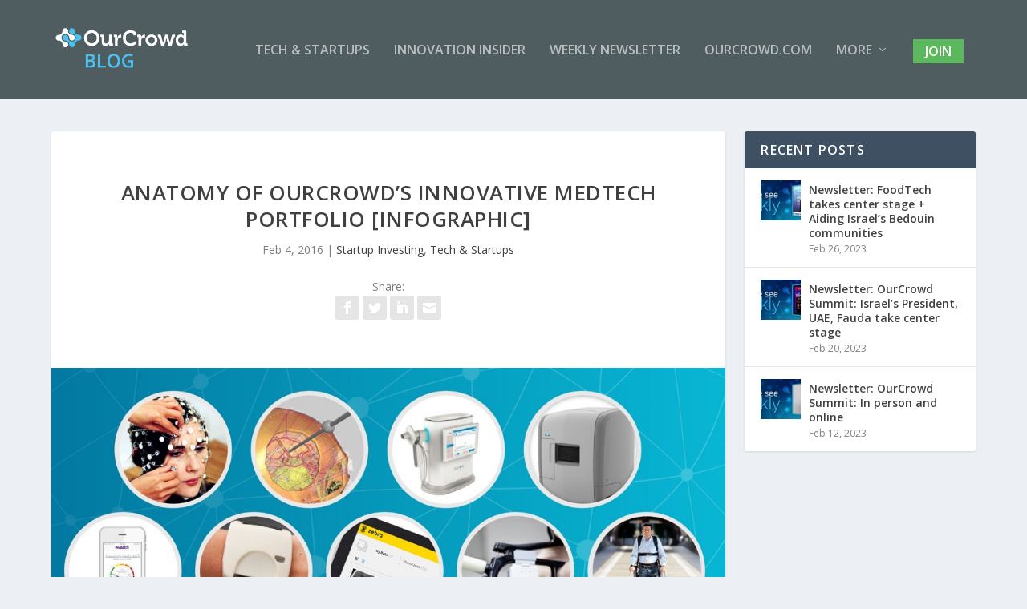

--- FILE ---
content_type: text/html; charset=UTF-8
request_url: https://blog.ourcrowd.com/anatomy-of-ourcrowds-innovative-medtech-portfolio-infographic/
body_size: 13603
content:
<!DOCTYPE html>
<!--[if IE 6]>
<html id="ie6" lang="en-US">
<![endif]-->
<!--[if IE 7]>
<html id="ie7" lang="en-US">
<![endif]-->
<!--[if IE 8]>
<html id="ie8" lang="en-US">
<![endif]-->
<!--[if !(IE 6) | !(IE 7) | !(IE 8)  ]><!-->
<html lang="en-US">
<!--<![endif]-->
<head>
	<meta charset="UTF-8" />
			
	<meta http-equiv="X-UA-Compatible" content="IE=edge">
	<link rel="pingback" href="https://blog.ourcrowd.com/xmlrpc.php" />

		<!--[if lt IE 9]>
	<script src="https://blog.ourcrowd.com/wp-content/themes/Extra/scripts/ext/html5.js" type="text/javascript"></script>
	<![endif]-->

	<script type="text/javascript">
		document.documentElement.className = 'js';
	</script>

	<script>var et_site_url='https://blog.ourcrowd.com';var et_post_id='13193';function et_core_page_resource_fallback(a,b){"undefined"===typeof b&&(b=a.sheet.cssRules&&0===a.sheet.cssRules.length);b&&(a.onerror=null,a.onload=null,a.href?a.href=et_site_url+"/?et_core_page_resource="+a.id+et_post_id:a.src&&(a.src=et_site_url+"/?et_core_page_resource="+a.id+et_post_id))}
</script><meta name='robots' content='index, follow, max-image-preview:large, max-snippet:-1, max-video-preview:-1' />

<!-- Google Tag Manager for WordPress by gtm4wp.com -->
<script data-cfasync="false" data-pagespeed-no-defer>
	var gtm4wp_datalayer_name = "dataLayer";
	var dataLayer = dataLayer || [];
</script>
<!-- End Google Tag Manager for WordPress by gtm4wp.com -->
	<!-- This site is optimized with the Yoast SEO plugin v23.7 - https://yoast.com/wordpress/plugins/seo/ -->
	<title>Anatomy of OurCrowd&#039;s Innovative MedTech Portfolio [Infographic] - OurCrowd Blog</title>
	<link rel="canonical" href="https://blog.ourcrowd.com/anatomy-of-ourcrowds-innovative-medtech-portfolio-infographic/" />
	<meta property="og:locale" content="en_US" />
	<meta property="og:type" content="article" />
	<meta property="og:title" content="Anatomy of OurCrowd&#039;s Innovative MedTech Portfolio [Infographic] - OurCrowd Blog" />
	<meta property="og:description" content="How do you feel today? Feeling good? Consider for a second your local hospital or doctor&#8217;s clinic: The ER, the OR, the lab, the tabletop devices, the drugs and wearables. With constant updates and developments of tech solutions servicing the healthcare and medical industries, the future is bright for MedTech sector, and exciting for both entrepreneurs [&hellip;]" />
	<meta property="og:url" content="https://blog.ourcrowd.com/anatomy-of-ourcrowds-innovative-medtech-portfolio-infographic/" />
	<meta property="og:site_name" content="OurCrowd Blog" />
	<meta property="article:published_time" content="2016-02-04T16:48:29+00:00" />
	<meta property="article:modified_time" content="2020-05-14T13:29:16+00:00" />
	<meta property="og:image" content="https://blog.ourcrowd.com/wp-content/uploads/2016/02/MedTech-infographic-blog-post.jpg" />
	<meta property="og:image:width" content="1108" />
	<meta property="og:image:height" content="472" />
	<meta property="og:image:type" content="image/jpeg" />
	<meta name="author" content="OurCrowd" />
	<meta name="twitter:card" content="summary_large_image" />
	<meta name="twitter:label1" content="Written by" />
	<meta name="twitter:data1" content="OurCrowd" />
	<meta name="twitter:label2" content="Est. reading time" />
	<meta name="twitter:data2" content="1 minute" />
	<script type="application/ld+json" class="yoast-schema-graph">{"@context":"https://schema.org","@graph":[{"@type":"Article","@id":"https://blog.ourcrowd.com/anatomy-of-ourcrowds-innovative-medtech-portfolio-infographic/#article","isPartOf":{"@id":"https://blog.ourcrowd.com/anatomy-of-ourcrowds-innovative-medtech-portfolio-infographic/"},"author":{"name":"OurCrowd","@id":"https://blog.ourcrowd.com/#/schema/person/6022f72534328a61e7b4426e817098f5"},"headline":"Anatomy of OurCrowd&#8217;s Innovative MedTech Portfolio [Infographic]","datePublished":"2016-02-04T16:48:29+00:00","dateModified":"2020-05-14T13:29:16+00:00","mainEntityOfPage":{"@id":"https://blog.ourcrowd.com/anatomy-of-ourcrowds-innovative-medtech-portfolio-infographic/"},"wordCount":177,"publisher":{"@id":"https://blog.ourcrowd.com/#organization"},"image":{"@id":"https://blog.ourcrowd.com/anatomy-of-ourcrowds-innovative-medtech-portfolio-infographic/#primaryimage"},"thumbnailUrl":"https://blog.ourcrowd.com/wp-content/uploads/2016/02/MedTech-infographic-blog-post.jpg","keywords":["infographic","investing in startups","medtech","ourcrowd","OurCrowd News"],"articleSection":["Startup Investing","Tech &amp; Startups"],"inLanguage":"en-US"},{"@type":"WebPage","@id":"https://blog.ourcrowd.com/anatomy-of-ourcrowds-innovative-medtech-portfolio-infographic/","url":"https://blog.ourcrowd.com/anatomy-of-ourcrowds-innovative-medtech-portfolio-infographic/","name":"Anatomy of OurCrowd's Innovative MedTech Portfolio [Infographic] - OurCrowd Blog","isPartOf":{"@id":"https://blog.ourcrowd.com/#website"},"primaryImageOfPage":{"@id":"https://blog.ourcrowd.com/anatomy-of-ourcrowds-innovative-medtech-portfolio-infographic/#primaryimage"},"image":{"@id":"https://blog.ourcrowd.com/anatomy-of-ourcrowds-innovative-medtech-portfolio-infographic/#primaryimage"},"thumbnailUrl":"https://blog.ourcrowd.com/wp-content/uploads/2016/02/MedTech-infographic-blog-post.jpg","datePublished":"2016-02-04T16:48:29+00:00","dateModified":"2020-05-14T13:29:16+00:00","breadcrumb":{"@id":"https://blog.ourcrowd.com/anatomy-of-ourcrowds-innovative-medtech-portfolio-infographic/#breadcrumb"},"inLanguage":"en-US","potentialAction":[{"@type":"ReadAction","target":["https://blog.ourcrowd.com/anatomy-of-ourcrowds-innovative-medtech-portfolio-infographic/"]}]},{"@type":"ImageObject","inLanguage":"en-US","@id":"https://blog.ourcrowd.com/anatomy-of-ourcrowds-innovative-medtech-portfolio-infographic/#primaryimage","url":"https://blog.ourcrowd.com/wp-content/uploads/2016/02/MedTech-infographic-blog-post.jpg","contentUrl":"https://blog.ourcrowd.com/wp-content/uploads/2016/02/MedTech-infographic-blog-post.jpg","width":1108,"height":472},{"@type":"BreadcrumbList","@id":"https://blog.ourcrowd.com/anatomy-of-ourcrowds-innovative-medtech-portfolio-infographic/#breadcrumb","itemListElement":[{"@type":"ListItem","position":1,"name":"Home","item":"https://blog.ourcrowd.com/"},{"@type":"ListItem","position":2,"name":"Anatomy of OurCrowd&#8217;s Innovative MedTech Portfolio [Infographic]"}]},{"@type":"WebSite","@id":"https://blog.ourcrowd.com/#website","url":"https://blog.ourcrowd.com/","name":"OurCrowd Blog","description":"A better way to invest in startups.","publisher":{"@id":"https://blog.ourcrowd.com/#organization"},"potentialAction":[{"@type":"SearchAction","target":{"@type":"EntryPoint","urlTemplate":"https://blog.ourcrowd.com/?s={search_term_string}"},"query-input":{"@type":"PropertyValueSpecification","valueRequired":true,"valueName":"search_term_string"}}],"inLanguage":"en-US"},{"@type":"Organization","@id":"https://blog.ourcrowd.com/#organization","name":"OurCrowd","url":"https://blog.ourcrowd.com/","logo":{"@type":"ImageObject","inLanguage":"en-US","@id":"https://blog.ourcrowd.com/#/schema/logo/image/","url":"https://blog.ourcrowd.com/wp-content/uploads/2015/02/OurCrowd-Logo-for-Light-Background.png","contentUrl":"https://blog.ourcrowd.com/wp-content/uploads/2015/02/OurCrowd-Logo-for-Light-Background.png","width":1444,"height":209,"caption":"OurCrowd"},"image":{"@id":"https://blog.ourcrowd.com/#/schema/logo/image/"}},{"@type":"Person","@id":"https://blog.ourcrowd.com/#/schema/person/6022f72534328a61e7b4426e817098f5","name":"OurCrowd","url":"https://blog.ourcrowd.com/author/backup/"}]}</script>
	<!-- / Yoast SEO plugin. -->


<link rel='dns-prefetch' href='//fonts.googleapis.com' />
<link rel="alternate" type="application/rss+xml" title="OurCrowd Blog &raquo; Feed" href="https://blog.ourcrowd.com/feed/" />
<link rel="alternate" type="application/rss+xml" title="OurCrowd Blog &raquo; Comments Feed" href="https://blog.ourcrowd.com/comments/feed/" />
<script type="text/javascript">
/* <![CDATA[ */
window._wpemojiSettings = {"baseUrl":"https:\/\/s.w.org\/images\/core\/emoji\/15.0.3\/72x72\/","ext":".png","svgUrl":"https:\/\/s.w.org\/images\/core\/emoji\/15.0.3\/svg\/","svgExt":".svg","source":{"concatemoji":"https:\/\/blog.ourcrowd.com\/wp-includes\/js\/wp-emoji-release.min.js?ver=6.6.2"}};
/*! This file is auto-generated */
!function(i,n){var o,s,e;function c(e){try{var t={supportTests:e,timestamp:(new Date).valueOf()};sessionStorage.setItem(o,JSON.stringify(t))}catch(e){}}function p(e,t,n){e.clearRect(0,0,e.canvas.width,e.canvas.height),e.fillText(t,0,0);var t=new Uint32Array(e.getImageData(0,0,e.canvas.width,e.canvas.height).data),r=(e.clearRect(0,0,e.canvas.width,e.canvas.height),e.fillText(n,0,0),new Uint32Array(e.getImageData(0,0,e.canvas.width,e.canvas.height).data));return t.every(function(e,t){return e===r[t]})}function u(e,t,n){switch(t){case"flag":return n(e,"\ud83c\udff3\ufe0f\u200d\u26a7\ufe0f","\ud83c\udff3\ufe0f\u200b\u26a7\ufe0f")?!1:!n(e,"\ud83c\uddfa\ud83c\uddf3","\ud83c\uddfa\u200b\ud83c\uddf3")&&!n(e,"\ud83c\udff4\udb40\udc67\udb40\udc62\udb40\udc65\udb40\udc6e\udb40\udc67\udb40\udc7f","\ud83c\udff4\u200b\udb40\udc67\u200b\udb40\udc62\u200b\udb40\udc65\u200b\udb40\udc6e\u200b\udb40\udc67\u200b\udb40\udc7f");case"emoji":return!n(e,"\ud83d\udc26\u200d\u2b1b","\ud83d\udc26\u200b\u2b1b")}return!1}function f(e,t,n){var r="undefined"!=typeof WorkerGlobalScope&&self instanceof WorkerGlobalScope?new OffscreenCanvas(300,150):i.createElement("canvas"),a=r.getContext("2d",{willReadFrequently:!0}),o=(a.textBaseline="top",a.font="600 32px Arial",{});return e.forEach(function(e){o[e]=t(a,e,n)}),o}function t(e){var t=i.createElement("script");t.src=e,t.defer=!0,i.head.appendChild(t)}"undefined"!=typeof Promise&&(o="wpEmojiSettingsSupports",s=["flag","emoji"],n.supports={everything:!0,everythingExceptFlag:!0},e=new Promise(function(e){i.addEventListener("DOMContentLoaded",e,{once:!0})}),new Promise(function(t){var n=function(){try{var e=JSON.parse(sessionStorage.getItem(o));if("object"==typeof e&&"number"==typeof e.timestamp&&(new Date).valueOf()<e.timestamp+604800&&"object"==typeof e.supportTests)return e.supportTests}catch(e){}return null}();if(!n){if("undefined"!=typeof Worker&&"undefined"!=typeof OffscreenCanvas&&"undefined"!=typeof URL&&URL.createObjectURL&&"undefined"!=typeof Blob)try{var e="postMessage("+f.toString()+"("+[JSON.stringify(s),u.toString(),p.toString()].join(",")+"));",r=new Blob([e],{type:"text/javascript"}),a=new Worker(URL.createObjectURL(r),{name:"wpTestEmojiSupports"});return void(a.onmessage=function(e){c(n=e.data),a.terminate(),t(n)})}catch(e){}c(n=f(s,u,p))}t(n)}).then(function(e){for(var t in e)n.supports[t]=e[t],n.supports.everything=n.supports.everything&&n.supports[t],"flag"!==t&&(n.supports.everythingExceptFlag=n.supports.everythingExceptFlag&&n.supports[t]);n.supports.everythingExceptFlag=n.supports.everythingExceptFlag&&!n.supports.flag,n.DOMReady=!1,n.readyCallback=function(){n.DOMReady=!0}}).then(function(){return e}).then(function(){var e;n.supports.everything||(n.readyCallback(),(e=n.source||{}).concatemoji?t(e.concatemoji):e.wpemoji&&e.twemoji&&(t(e.twemoji),t(e.wpemoji)))}))}((window,document),window._wpemojiSettings);
/* ]]> */
</script>
<meta content="Extra Child v.4.4.5.1588742420" name="generator"/><style id='wp-emoji-styles-inline-css' type='text/css'>

	img.wp-smiley, img.emoji {
		display: inline !important;
		border: none !important;
		box-shadow: none !important;
		height: 1em !important;
		width: 1em !important;
		margin: 0 0.07em !important;
		vertical-align: -0.1em !important;
		background: none !important;
		padding: 0 !important;
	}
</style>
<link rel='stylesheet' id='wp-block-library-css' href='https://blog.ourcrowd.com/wp-includes/css/dist/block-library/style.min.css?ver=6.6.2' type='text/css' media='all' />
<style id='classic-theme-styles-inline-css' type='text/css'>
/*! This file is auto-generated */
.wp-block-button__link{color:#fff;background-color:#32373c;border-radius:9999px;box-shadow:none;text-decoration:none;padding:calc(.667em + 2px) calc(1.333em + 2px);font-size:1.125em}.wp-block-file__button{background:#32373c;color:#fff;text-decoration:none}
</style>
<style id='global-styles-inline-css' type='text/css'>
:root{--wp--preset--aspect-ratio--square: 1;--wp--preset--aspect-ratio--4-3: 4/3;--wp--preset--aspect-ratio--3-4: 3/4;--wp--preset--aspect-ratio--3-2: 3/2;--wp--preset--aspect-ratio--2-3: 2/3;--wp--preset--aspect-ratio--16-9: 16/9;--wp--preset--aspect-ratio--9-16: 9/16;--wp--preset--color--black: #000000;--wp--preset--color--cyan-bluish-gray: #abb8c3;--wp--preset--color--white: #ffffff;--wp--preset--color--pale-pink: #f78da7;--wp--preset--color--vivid-red: #cf2e2e;--wp--preset--color--luminous-vivid-orange: #ff6900;--wp--preset--color--luminous-vivid-amber: #fcb900;--wp--preset--color--light-green-cyan: #7bdcb5;--wp--preset--color--vivid-green-cyan: #00d084;--wp--preset--color--pale-cyan-blue: #8ed1fc;--wp--preset--color--vivid-cyan-blue: #0693e3;--wp--preset--color--vivid-purple: #9b51e0;--wp--preset--gradient--vivid-cyan-blue-to-vivid-purple: linear-gradient(135deg,rgba(6,147,227,1) 0%,rgb(155,81,224) 100%);--wp--preset--gradient--light-green-cyan-to-vivid-green-cyan: linear-gradient(135deg,rgb(122,220,180) 0%,rgb(0,208,130) 100%);--wp--preset--gradient--luminous-vivid-amber-to-luminous-vivid-orange: linear-gradient(135deg,rgba(252,185,0,1) 0%,rgba(255,105,0,1) 100%);--wp--preset--gradient--luminous-vivid-orange-to-vivid-red: linear-gradient(135deg,rgba(255,105,0,1) 0%,rgb(207,46,46) 100%);--wp--preset--gradient--very-light-gray-to-cyan-bluish-gray: linear-gradient(135deg,rgb(238,238,238) 0%,rgb(169,184,195) 100%);--wp--preset--gradient--cool-to-warm-spectrum: linear-gradient(135deg,rgb(74,234,220) 0%,rgb(151,120,209) 20%,rgb(207,42,186) 40%,rgb(238,44,130) 60%,rgb(251,105,98) 80%,rgb(254,248,76) 100%);--wp--preset--gradient--blush-light-purple: linear-gradient(135deg,rgb(255,206,236) 0%,rgb(152,150,240) 100%);--wp--preset--gradient--blush-bordeaux: linear-gradient(135deg,rgb(254,205,165) 0%,rgb(254,45,45) 50%,rgb(107,0,62) 100%);--wp--preset--gradient--luminous-dusk: linear-gradient(135deg,rgb(255,203,112) 0%,rgb(199,81,192) 50%,rgb(65,88,208) 100%);--wp--preset--gradient--pale-ocean: linear-gradient(135deg,rgb(255,245,203) 0%,rgb(182,227,212) 50%,rgb(51,167,181) 100%);--wp--preset--gradient--electric-grass: linear-gradient(135deg,rgb(202,248,128) 0%,rgb(113,206,126) 100%);--wp--preset--gradient--midnight: linear-gradient(135deg,rgb(2,3,129) 0%,rgb(40,116,252) 100%);--wp--preset--font-size--small: 13px;--wp--preset--font-size--medium: 20px;--wp--preset--font-size--large: 36px;--wp--preset--font-size--x-large: 42px;--wp--preset--spacing--20: 0.44rem;--wp--preset--spacing--30: 0.67rem;--wp--preset--spacing--40: 1rem;--wp--preset--spacing--50: 1.5rem;--wp--preset--spacing--60: 2.25rem;--wp--preset--spacing--70: 3.38rem;--wp--preset--spacing--80: 5.06rem;--wp--preset--shadow--natural: 6px 6px 9px rgba(0, 0, 0, 0.2);--wp--preset--shadow--deep: 12px 12px 50px rgba(0, 0, 0, 0.4);--wp--preset--shadow--sharp: 6px 6px 0px rgba(0, 0, 0, 0.2);--wp--preset--shadow--outlined: 6px 6px 0px -3px rgba(255, 255, 255, 1), 6px 6px rgba(0, 0, 0, 1);--wp--preset--shadow--crisp: 6px 6px 0px rgba(0, 0, 0, 1);}:where(.is-layout-flex){gap: 0.5em;}:where(.is-layout-grid){gap: 0.5em;}body .is-layout-flex{display: flex;}.is-layout-flex{flex-wrap: wrap;align-items: center;}.is-layout-flex > :is(*, div){margin: 0;}body .is-layout-grid{display: grid;}.is-layout-grid > :is(*, div){margin: 0;}:where(.wp-block-columns.is-layout-flex){gap: 2em;}:where(.wp-block-columns.is-layout-grid){gap: 2em;}:where(.wp-block-post-template.is-layout-flex){gap: 1.25em;}:where(.wp-block-post-template.is-layout-grid){gap: 1.25em;}.has-black-color{color: var(--wp--preset--color--black) !important;}.has-cyan-bluish-gray-color{color: var(--wp--preset--color--cyan-bluish-gray) !important;}.has-white-color{color: var(--wp--preset--color--white) !important;}.has-pale-pink-color{color: var(--wp--preset--color--pale-pink) !important;}.has-vivid-red-color{color: var(--wp--preset--color--vivid-red) !important;}.has-luminous-vivid-orange-color{color: var(--wp--preset--color--luminous-vivid-orange) !important;}.has-luminous-vivid-amber-color{color: var(--wp--preset--color--luminous-vivid-amber) !important;}.has-light-green-cyan-color{color: var(--wp--preset--color--light-green-cyan) !important;}.has-vivid-green-cyan-color{color: var(--wp--preset--color--vivid-green-cyan) !important;}.has-pale-cyan-blue-color{color: var(--wp--preset--color--pale-cyan-blue) !important;}.has-vivid-cyan-blue-color{color: var(--wp--preset--color--vivid-cyan-blue) !important;}.has-vivid-purple-color{color: var(--wp--preset--color--vivid-purple) !important;}.has-black-background-color{background-color: var(--wp--preset--color--black) !important;}.has-cyan-bluish-gray-background-color{background-color: var(--wp--preset--color--cyan-bluish-gray) !important;}.has-white-background-color{background-color: var(--wp--preset--color--white) !important;}.has-pale-pink-background-color{background-color: var(--wp--preset--color--pale-pink) !important;}.has-vivid-red-background-color{background-color: var(--wp--preset--color--vivid-red) !important;}.has-luminous-vivid-orange-background-color{background-color: var(--wp--preset--color--luminous-vivid-orange) !important;}.has-luminous-vivid-amber-background-color{background-color: var(--wp--preset--color--luminous-vivid-amber) !important;}.has-light-green-cyan-background-color{background-color: var(--wp--preset--color--light-green-cyan) !important;}.has-vivid-green-cyan-background-color{background-color: var(--wp--preset--color--vivid-green-cyan) !important;}.has-pale-cyan-blue-background-color{background-color: var(--wp--preset--color--pale-cyan-blue) !important;}.has-vivid-cyan-blue-background-color{background-color: var(--wp--preset--color--vivid-cyan-blue) !important;}.has-vivid-purple-background-color{background-color: var(--wp--preset--color--vivid-purple) !important;}.has-black-border-color{border-color: var(--wp--preset--color--black) !important;}.has-cyan-bluish-gray-border-color{border-color: var(--wp--preset--color--cyan-bluish-gray) !important;}.has-white-border-color{border-color: var(--wp--preset--color--white) !important;}.has-pale-pink-border-color{border-color: var(--wp--preset--color--pale-pink) !important;}.has-vivid-red-border-color{border-color: var(--wp--preset--color--vivid-red) !important;}.has-luminous-vivid-orange-border-color{border-color: var(--wp--preset--color--luminous-vivid-orange) !important;}.has-luminous-vivid-amber-border-color{border-color: var(--wp--preset--color--luminous-vivid-amber) !important;}.has-light-green-cyan-border-color{border-color: var(--wp--preset--color--light-green-cyan) !important;}.has-vivid-green-cyan-border-color{border-color: var(--wp--preset--color--vivid-green-cyan) !important;}.has-pale-cyan-blue-border-color{border-color: var(--wp--preset--color--pale-cyan-blue) !important;}.has-vivid-cyan-blue-border-color{border-color: var(--wp--preset--color--vivid-cyan-blue) !important;}.has-vivid-purple-border-color{border-color: var(--wp--preset--color--vivid-purple) !important;}.has-vivid-cyan-blue-to-vivid-purple-gradient-background{background: var(--wp--preset--gradient--vivid-cyan-blue-to-vivid-purple) !important;}.has-light-green-cyan-to-vivid-green-cyan-gradient-background{background: var(--wp--preset--gradient--light-green-cyan-to-vivid-green-cyan) !important;}.has-luminous-vivid-amber-to-luminous-vivid-orange-gradient-background{background: var(--wp--preset--gradient--luminous-vivid-amber-to-luminous-vivid-orange) !important;}.has-luminous-vivid-orange-to-vivid-red-gradient-background{background: var(--wp--preset--gradient--luminous-vivid-orange-to-vivid-red) !important;}.has-very-light-gray-to-cyan-bluish-gray-gradient-background{background: var(--wp--preset--gradient--very-light-gray-to-cyan-bluish-gray) !important;}.has-cool-to-warm-spectrum-gradient-background{background: var(--wp--preset--gradient--cool-to-warm-spectrum) !important;}.has-blush-light-purple-gradient-background{background: var(--wp--preset--gradient--blush-light-purple) !important;}.has-blush-bordeaux-gradient-background{background: var(--wp--preset--gradient--blush-bordeaux) !important;}.has-luminous-dusk-gradient-background{background: var(--wp--preset--gradient--luminous-dusk) !important;}.has-pale-ocean-gradient-background{background: var(--wp--preset--gradient--pale-ocean) !important;}.has-electric-grass-gradient-background{background: var(--wp--preset--gradient--electric-grass) !important;}.has-midnight-gradient-background{background: var(--wp--preset--gradient--midnight) !important;}.has-small-font-size{font-size: var(--wp--preset--font-size--small) !important;}.has-medium-font-size{font-size: var(--wp--preset--font-size--medium) !important;}.has-large-font-size{font-size: var(--wp--preset--font-size--large) !important;}.has-x-large-font-size{font-size: var(--wp--preset--font-size--x-large) !important;}
:where(.wp-block-post-template.is-layout-flex){gap: 1.25em;}:where(.wp-block-post-template.is-layout-grid){gap: 1.25em;}
:where(.wp-block-columns.is-layout-flex){gap: 2em;}:where(.wp-block-columns.is-layout-grid){gap: 2em;}
:root :where(.wp-block-pullquote){font-size: 1.5em;line-height: 1.6;}
</style>
<link rel='stylesheet' id='chld_thm_cfg_parent-css' href='https://blog.ourcrowd.com/wp-content/themes/Extra/style.css?ver=6.6.2' type='text/css' media='all' />
<link rel='stylesheet' id='extra-style-css' href='https://blog.ourcrowd.com/wp-content/themes/Extra-child/style.css?ver=4.4.5.1588742420' type='text/css' media='all' />
<link rel='stylesheet' id='et-builder-googlefonts-cached-css' href='https://fonts.googleapis.com/css?family=Open+Sans:300,300italic,regular,italic,600,600italic,700,700italic,800,800italic&#038;subset=latin-ext,greek,greek-ext,vietnamese,cyrillic,latin,cyrillic-ext&#038;display=swap' type='text/css' media='all' />
<link rel='stylesheet' id='__EPYT__style-css' href='https://blog.ourcrowd.com/wp-content/plugins/youtube-embed-plus/styles/ytprefs.min.css?ver=14.2.1.2' type='text/css' media='all' />
<style id='__EPYT__style-inline-css' type='text/css'>

                .epyt-gallery-thumb {
                        width: 50%;
                }
                
                         @media (min-width:0px) and (max-width: 767px) {
                            .epyt-gallery-rowbreak {
                                display: none;
                            }
                            .epyt-gallery-allthumbs[class*="epyt-cols"] .epyt-gallery-thumb {
                                width: 100% !important;
                            }
                          }
</style>
<script type="text/javascript" src="https://blog.ourcrowd.com/wp-content/plugins/ds-extra-module-mate//js/frontend.js?ver=6.6.2" id="ags_extra_module_mate-js"></script>
<script type="text/javascript" src="https://blog.ourcrowd.com/wp-includes/js/jquery/jquery.min.js?ver=3.7.1" id="jquery-core-js"></script>
<script type="text/javascript" src="https://blog.ourcrowd.com/wp-includes/js/jquery/jquery-migrate.min.js?ver=3.4.1" id="jquery-migrate-js"></script>
<script type="text/javascript" id="__ytprefs__-js-extra">
/* <![CDATA[ */
var _EPYT_ = {"ajaxurl":"https:\/\/blog.ourcrowd.com\/wp-admin\/admin-ajax.php","security":"dcfa523a75","gallery_scrolloffset":"20","eppathtoscripts":"https:\/\/blog.ourcrowd.com\/wp-content\/plugins\/youtube-embed-plus\/scripts\/","eppath":"https:\/\/blog.ourcrowd.com\/wp-content\/plugins\/youtube-embed-plus\/","epresponsiveselector":"[\"iframe.__youtube_prefs__\",\"iframe[src*='youtube.com']\",\"iframe[src*='youtube-nocookie.com']\",\"iframe[data-ep-src*='youtube.com']\",\"iframe[data-ep-src*='youtube-nocookie.com']\",\"iframe[data-ep-gallerysrc*='youtube.com']\"]","epdovol":"1","version":"14.2.1.2","evselector":"iframe.__youtube_prefs__[src], iframe[src*=\"youtube.com\/embed\/\"], iframe[src*=\"youtube-nocookie.com\/embed\/\"]","ajax_compat":"","maxres_facade":"eager","ytapi_load":"light","pause_others":"","stopMobileBuffer":"1","facade_mode":"","not_live_on_channel":"","vi_active":"","vi_js_posttypes":[]};
/* ]]> */
</script>
<script type="text/javascript" src="https://blog.ourcrowd.com/wp-content/plugins/youtube-embed-plus/scripts/ytprefs.min.js?ver=14.2.1.2" id="__ytprefs__-js"></script>
<link rel="https://api.w.org/" href="https://blog.ourcrowd.com/wp-json/" /><link rel="alternate" title="JSON" type="application/json" href="https://blog.ourcrowd.com/wp-json/wp/v2/posts/13193" /><link rel="EditURI" type="application/rsd+xml" title="RSD" href="https://blog.ourcrowd.com/xmlrpc.php?rsd" />
<meta name="generator" content="WordPress 6.6.2" />
<link rel='shortlink' href='https://blog.ourcrowd.com/?p=13193' />
<link rel="alternate" title="oEmbed (JSON)" type="application/json+oembed" href="https://blog.ourcrowd.com/wp-json/oembed/1.0/embed?url=https%3A%2F%2Fblog.ourcrowd.com%2Fanatomy-of-ourcrowds-innovative-medtech-portfolio-infographic%2F" />
<link rel="alternate" title="oEmbed (XML)" type="text/xml+oembed" href="https://blog.ourcrowd.com/wp-json/oembed/1.0/embed?url=https%3A%2F%2Fblog.ourcrowd.com%2Fanatomy-of-ourcrowds-innovative-medtech-portfolio-infographic%2F&#038;format=xml" />

<!-- Google Tag Manager for WordPress by gtm4wp.com -->
<!-- GTM Container placement set to off -->
<script data-cfasync="false" data-pagespeed-no-defer type="text/javascript">
	var dataLayer_content = {"pagePostType":"post","pagePostType2":"single-post","pageCategory":["startup-investing","tech-startups"],"pageAttributes":["infographic","investing-in-startups","medtech","ourcrowd","ourcrowd-news"],"pagePostAuthor":"OurCrowd"};
	dataLayer.push( dataLayer_content );
</script>
<script>
	console.warn && console.warn("[GTM4WP] Google Tag Manager container code placement set to OFF !!!");
	console.warn && console.warn("[GTM4WP] Data layer codes are active but GTM container must be loaded using custom coding !!!");
</script>
<!-- End Google Tag Manager for WordPress by gtm4wp.com --><meta name="viewport" content="width=device-width, initial-scale=1.0, maximum-scale=1.0, user-scalable=1" /><link rel="preload" href="https://blog.ourcrowd.com/wp-content/themes/Extra/core/admin/fonts/modules.ttf" as="font" crossorigin="anonymous"><script>
  (function(i,s,o,g,r,a,m){i['GoogleAnalyticsObject']=r;i[r]=i[r]||function(){
  (i[r].q=i[r].q||[]).push(arguments)},i[r].l=1*new Date();a=s.createElement(o),
  m=s.getElementsByTagName(o)[0];a.async=1;a.src=g;m.parentNode.insertBefore(a,m)
  })(window,document,'script','https://www.google-analytics.com/analytics.js','ga');
 
  ga('create', 'UA-35154557-13', 'auto');
  ga('send', 'pageview');
 
</script>

<script>
jQuery(function($){
	$('#footer-info').html('<p>Copyright ©&nbsp;'+(new Date).getFullYear()+'. All Rights Reserved. Privacy Policy | Terms Of Use | Disclaimer<br>NOTHING ON THIS WEBSITE SHOULD BE CONSTRUED AS AN OFFER TO SELL, A SOLICITATION OF AN OFFER TO BUY, OR A RECOMMENDATION FOR ANY SECURITY BY OURCROWD OR ANY THIRD PARTY. YOU ARE SOLELY RESPONSIBLE FOR DETERMINING WHETHER ANY INVESTMENT, INVESTMENT STRATEGY, SECURITY OR RELATED TRANSACTION IS APPROPRIATE FOR YOU BASED ON YOUR PERSONAL INVESTMENT OBJECTIVES, FINANCIAL CIRCUMSTANCES AND RISK TOLERANCE. INVESTORS AND USERS SHOULD CONSULT WITH LICENSED LEGAL PROFESSIONALS AND INVESTMENT ADVISORS FOR ANY LEGAL, TAX, INSURANCE, OR INVESTMENT ADVICE. PLEASE CLICK HERE FOR ADDITIONAL DETAILS.</p>');
});
</script><link rel="icon" href="https://blog.ourcrowd.com/wp-content/uploads/2020/11/android-icon-192x192-1.png" sizes="32x32" />
<link rel="icon" href="https://blog.ourcrowd.com/wp-content/uploads/2020/11/android-icon-192x192-1.png" sizes="192x192" />
<link rel="apple-touch-icon" href="https://blog.ourcrowd.com/wp-content/uploads/2020/11/android-icon-192x192-1.png" />
<meta name="msapplication-TileImage" content="https://blog.ourcrowd.com/wp-content/uploads/2020/11/android-icon-192x192-1.png" />
<link rel="stylesheet" id="et-extra-customizer-global-cached-inline-styles" href="https://blog.ourcrowd.com/wp-content/et-cache/global/et-extra-customizer-global-17668353376574.min.css" onerror="et_core_page_resource_fallback(this, true)" onload="et_core_page_resource_fallback(this)" /><noscript><style id="rocket-lazyload-nojs-css">.rll-youtube-player, [data-lazy-src]{display:none !important;}</style></noscript></head>
<body class="post-template-default single single-post postid-13193 single-format-standard et_extra et_fixed_nav et_smooth_scroll et_pb_gutters3 et_primary_nav_dropdown_animation_Default et_secondary_nav_dropdown_animation_Default with_sidebar with_sidebar_right et_includes_sidebar et-db et_minified_js et_minified_css">
	<div id="page-container" class="page-container">
				<!-- Header -->
		<header class="header left-right">
			
			<!-- Main Header -->
			<div id="main-header-wrapper">
				<div id="main-header" data-fixed-height="80">
					<div class="container">
					<!-- ET Ad -->
						
						
						<!-- Logo -->
						<a class="logo" href="https://blog.ourcrowd.com/" data-fixed-height="51">
							<img src="data:image/svg+xml,%3Csvg%20xmlns='http://www.w3.org/2000/svg'%20viewBox='0%200%205000%201828'%3E%3C/svg%3E" width="5000" height="1828" alt="OurCrowd Blog" id="logo" data-lazy-src="https://blog.ourcrowd.com/wp-content/uploads/2020/07/OurCrowd-blog-logo2-1-1.png" /><noscript><img src="https://blog.ourcrowd.com/wp-content/uploads/2020/07/OurCrowd-blog-logo2-1-1.png" width="5000" height="1828" alt="OurCrowd Blog" id="logo" /></noscript>
						</a>

						
						<!-- ET Navigation -->
						<div id="et-navigation" class="">
							<ul id="et-menu" class="nav"><li id="menu-item-31298" class="menu-item menu-item-type-taxonomy menu-item-object-category current-post-ancestor current-menu-parent current-post-parent menu-item-31298"><a href="https://blog.ourcrowd.com/category/tech-startups/">Tech &#038; Startups</a></li>
<li id="menu-item-31297" class="menu-item menu-item-type-taxonomy menu-item-object-category menu-item-31297"><a href="https://blog.ourcrowd.com/category/corporate-innovation/innovation-insider/">Innovation Insider</a></li>
<li id="menu-item-31292" class="menu-item menu-item-type-taxonomy menu-item-object-category menu-item-31292"><a href="https://blog.ourcrowd.com/category/newsletter/">Weekly Newsletter</a></li>
<li id="menu-item-33071" class="menu-item menu-item-type-custom menu-item-object-custom menu-item-33071"><a href="http://www.ourcrowd.com">OurCrowd.com</a></li>
<li id="menu-item-31319" class="menu-item menu-item-type-custom menu-item-object-custom menu-item-has-children menu-item-31319"><a>More</a>
<ul class="sub-menu">
	<li id="menu-item-31327" class="menu-item menu-item-type-custom menu-item-object-custom menu-item-31327"><a href="https://knowledge.ourcrowd.com/">Knowledge Center</a></li>
	<li id="menu-item-31328" class="menu-item menu-item-type-custom menu-item-object-custom menu-item-31328"><a href="https://www.ourcrowd.com/ourcrowd-news">Press</a></li>
	<li id="menu-item-31329" class="menu-item menu-item-type-custom menu-item-object-custom menu-item-31329"><a href="https://events.ourcrowd.com/">Virtual Events</a></li>
	<li id="menu-item-31330" class="menu-item menu-item-type-custom menu-item-object-custom menu-item-31330"><a href="https://summit.ourcrowd.com/">OurCrowd Global Investor Summit</a></li>
</ul>
</li>
<li id="menu-item-31320" class="join-btn menu-item menu-item-type-custom menu-item-object-custom menu-item-31320"><a href="https://www.ourcrowd.com/join/register">Join</a></li>
</ul>							<div id="et-mobile-navigation">
			<span class="show-menu">
				<div class="show-menu-button">
					<span></span>
					<span></span>
					<span></span>
				</div>
				<p>Select Page</p>
			</span>
			<nav>
			</nav>
		</div> <!-- /#et-mobile-navigation -->						</div><!-- /#et-navigation -->
					</div><!-- /.container -->
				</div><!-- /#main-header -->
			</div><!-- /#main-header-wrapper -->

		</header>

				<div id="main-content">
		<div class="container">
		<div id="content-area" class="clearfix">
			<div class="et_pb_extra_column_main">
																<article id="post-13193" class="module single-post-module post-13193 post type-post status-publish format-standard has-post-thumbnail hentry category-startup-investing category-tech-startups tag-infographic tag-investing-in-startups tag-medtech tag-ourcrowd tag-ourcrowd-news et-has-post-format-content et_post_format-et-post-format-standard">
														<div class="post-header">
								<h1 class="entry-title">Anatomy of OurCrowd&#8217;s Innovative MedTech Portfolio [Infographic]</h1>
								<div class="post-meta vcard">
									<p><span class="updated">Feb 4, 2016</span> | <a href="https://blog.ourcrowd.com/category/knowledge-center/startup-investing/" rel="tag">Startup Investing</a>, <a href="https://blog.ourcrowd.com/category/tech-startups/" rel="tag">Tech &amp; Startups</a></p>
								</div>
								
								<div class="social-icons ed-social-share-icons">
									<br/>
									<p class="share-title">Share:</p>
									
		
		
		
		<a href="http://www.facebook.com/sharer.php?u=https://blog.ourcrowd.com/anatomy-of-ourcrowds-innovative-medtech-portfolio-infographic/&#038;t=Anatomy%20of%20OurCrowd%E2%80%99s%20Innovative%20MedTech%20Portfolio%20%5BInfographic%5D" class="social-share-link" title="Share &quot;Anatomy of OurCrowd&#8217;s Innovative MedTech Portfolio [Infographic]&quot; via Facebook" data-network-name="facebook" data-share-title="Anatomy of OurCrowd&#8217;s Innovative MedTech Portfolio [Infographic]" data-share-url="https://blog.ourcrowd.com/anatomy-of-ourcrowds-innovative-medtech-portfolio-infographic/">
				<span class="et-extra-icon et-extra-icon-facebook et-extra-icon-background-hover" ></span>
			</a><a href="http://twitter.com/intent/tweet?text=Anatomy%20of%20OurCrowd%E2%80%99s%20Innovative%20MedTech%20Portfolio%20%5BInfographic%5D%20https://blog.ourcrowd.com/anatomy-of-ourcrowds-innovative-medtech-portfolio-infographic/" class="social-share-link" title="Share &quot;Anatomy of OurCrowd&#8217;s Innovative MedTech Portfolio [Infographic]&quot; via Twitter" data-network-name="twitter" data-share-title="Anatomy of OurCrowd&#8217;s Innovative MedTech Portfolio [Infographic]" data-share-url="https://blog.ourcrowd.com/anatomy-of-ourcrowds-innovative-medtech-portfolio-infographic/">
				<span class="et-extra-icon et-extra-icon-twitter et-extra-icon-background-hover" ></span>
			</a><a href="http://www.linkedin.com/shareArticle?mini=true&#038;url=https://blog.ourcrowd.com/anatomy-of-ourcrowds-innovative-medtech-portfolio-infographic/&#038;title=Anatomy%20of%20OurCrowd%E2%80%99s%20Innovative%20MedTech%20Portfolio%20%5BInfographic%5D" class="social-share-link" title="Share &quot;Anatomy of OurCrowd&#8217;s Innovative MedTech Portfolio [Infographic]&quot; via LinkedIn" data-network-name="linkedin" data-share-title="Anatomy of OurCrowd&#8217;s Innovative MedTech Portfolio [Infographic]" data-share-url="https://blog.ourcrowd.com/anatomy-of-ourcrowds-innovative-medtech-portfolio-infographic/">
				<span class="et-extra-icon et-extra-icon-linkedin et-extra-icon-background-hover" ></span>
			</a><a href="#" class="social-share-link" title="Share &quot;Anatomy of OurCrowd&#8217;s Innovative MedTech Portfolio [Infographic]&quot; via Email" data-network-name="basic_email" data-share-title="Anatomy of OurCrowd&#8217;s Innovative MedTech Portfolio [Infographic]" data-share-url="https://blog.ourcrowd.com/anatomy-of-ourcrowds-innovative-medtech-portfolio-infographic/">
				<span class="et-extra-icon et-extra-icon-basic_email et-extra-icon-background-hover" ></span>
			</a>								</div>
							</div>
							
														<div class="post-thumbnail header">
								<img src="data:image/svg+xml,%3Csvg%20xmlns='http://www.w3.org/2000/svg'%20viewBox='0%200%200%200'%3E%3C/svg%3E" alt="Anatomy of OurCrowd&#8217;s Innovative MedTech Portfolio [Infographic]" data-lazy-src="https://blog.ourcrowd.com/wp-content/uploads/2016/02/MedTech-infographic-blog-post.jpg" /><noscript><img src="https://blog.ourcrowd.com/wp-content/uploads/2016/02/MedTech-infographic-blog-post.jpg" alt="Anatomy of OurCrowd&#8217;s Innovative MedTech Portfolio [Infographic]" /></noscript>							</div>
							
														
							<div class="post-wrap">
															<div class="post-content entry-content">
									<p>How do you feel today? Feeling good? Consider for a second your local hospital or doctor&#8217;s clinic: The ER, the OR, the lab, the tabletop devices, the drugs and wearables.</p>
<p>With constant updates and developments of tech solutions servicing the healthcare and medical industries, the future is bright for MedTech sector, and exciting for both entrepreneurs and investors.</p>
<p>Medical technologies are a key focus area for OurCrowd&#8217;s investment strategy and comprise over 18% of our overall portfolio. In fact, our first company to exit was ReWalk Robotics (NASDAQ: RWLK), an exoskeleton for people with spinal cord injuries, in 2014.</p>
<p>As we continue to build, grow, and exit medical technologies (among others), we&#8217;re pleased to share the following infographic capturing the scope of some of the amazing MedTech companies in OurCrowd&#8217;s portfolio, proving themselves in this growing industry.</p>
<p><em><strong>Feel good about this infographic? Share if you find it helpful!</strong></em></p>
<p><a href="https://blog.ourcrowd.com/wp-content/uploads/2016/02/OC_MedTech-portfolio_FINAL_0216.jpg"><img decoding="async" class="aligncenter wp-image-13214" src="data:image/svg+xml,%3Csvg%20xmlns='http://www.w3.org/2000/svg'%20viewBox='0%200%20920%201165'%3E%3C/svg%3E" alt="OC_MedTech portfolio_FINAL_0216" width="920" height="1165" data-lazy-src="https://blog.ourcrowd.com/wp-content/uploads/2016/02/OC_MedTech-portfolio_FINAL_0216.jpg" /><noscript><img decoding="async" class="aligncenter wp-image-13214" src="https://blog.ourcrowd.com/wp-content/uploads/2016/02/OC_MedTech-portfolio_FINAL_0216.jpg" alt="OC_MedTech portfolio_FINAL_0216" width="920" height="1165" /></noscript></a></p>
<p>To find out more about digital health, MedTech, and other investment opportunities on our platform, <a href="mailto:investor.services@ourcrowd.com">contact our Investor Relations team</a> or <a href="https://www.ourcrowd.com/Startups?utm_source=facebook&amp;utm_medium=cpc&amp;utm_campaign=new%20year%20investments">visit our website</a>.</p>
																	</div>
														</div>
														<div class="post-footer">
								
																<style type="text/css" id="rating-stars">
									.post-footer .rating-stars #rated-stars img.star-on,
									.post-footer .rating-stars #rating-stars img.star-on {
										background-color: #6dd69c;
									}
								</style>
							</div>

																				</article>

						<nav class="post-nav hide">
							<div class="nav-links clearfix">
								<div class="nav-link nav-link-prev">
									<a href="https://blog.ourcrowd.com/ourcrowds-portfolio-company-the-bouqs-featured-in-techcrunch/" rel="prev"><span class="button">Previous</span><span class="title">OurCrowd’s portfolio company The Bouqs featured in TechCrunch</span></a>								</div>
								<div class="nav-link nav-link-next">
									<a href="https://blog.ourcrowd.com/ourcrowds-portfolio-company-replay-technologies-featured-in-venturebeat/" rel="next"><span class="button">Next</span><span class="title">OurCrowd’s portfolio company Replay Technologies featured in VentureBeat</span></a>								</div>
							</div>
						</nav>
						
												<div class="et_extra_other_module related-posts">
							<div class="related-posts-header">
								<h3>Related Posts</h3>
							</div>
							<div class="related-posts-content clearfix">
																<div class="related-post">
									<div class="featured-image"><a href="https://blog.ourcrowd.com/the-history-of-online-investing/" title="The History of Online Investing" class="post-thumbnail">
				<img src="data:image/svg+xml,%3Csvg%20xmlns='http://www.w3.org/2000/svg'%20viewBox='0%200%200%200'%3E%3C/svg%3E" alt="The History of Online Investing" data-lazy-src="https://blog.ourcrowd.com/wp-content/uploads/2014/06/cover-image-history-of-online-investing.jpeg" /><noscript><img src="https://blog.ourcrowd.com/wp-content/uploads/2014/06/cover-image-history-of-online-investing.jpeg" alt="The History of Online Investing" /></noscript><span class="et_pb_extra_overlay"></span>
			</a></div>
									<h4 class="title"><a href="https://blog.ourcrowd.com/the-history-of-online-investing/">The History of Online Investing</a></h4>
									<p class="date"><span class="updated">June 16, 2014</span></p>
								</div>
																<div class="related-post">
									<div class="featured-image"><a href="https://blog.ourcrowd.com/join-us-online-to-meet-ourcrowds-president-and-learn-about-the-future-of-the-crowd/" title="Join us (online) to meet OurCrowd&#8217;s President and learn about the future of the crowd" class="post-thumbnail">
				<img src="data:image/svg+xml,%3Csvg%20xmlns='http://www.w3.org/2000/svg'%20viewBox='0%200%200%200'%3E%3C/svg%3E" alt="Join us (online) to meet OurCrowd&#8217;s President and learn about the future of the crowd" data-lazy-src="https://blog.ourcrowd.com/wp-content/uploads/2015/03/TinT-future-finance-invite.png" /><noscript><img src="https://blog.ourcrowd.com/wp-content/uploads/2015/03/TinT-future-finance-invite.png" alt="Join us (online) to meet OurCrowd&#8217;s President and learn about the future of the crowd" /></noscript><span class="et_pb_extra_overlay"></span>
			</a></div>
									<h4 class="title"><a href="https://blog.ourcrowd.com/join-us-online-to-meet-ourcrowds-president-and-learn-about-the-future-of-the-crowd/">Join us (online) to meet OurCrowd&#8217;s President and learn about the future of the crowd</a></h4>
									<p class="date"><span class="updated">March 25, 2015</span></p>
								</div>
																<div class="related-post">
									<div class="featured-image"><a href="https://blog.ourcrowd.com/internet-of-things-the-next-wave-of-our-connected-world/" title="Internet of Things: The next wave of our connected world" class="post-thumbnail">
				<img src="data:image/svg+xml,%3Csvg%20xmlns='http://www.w3.org/2000/svg'%20viewBox='0%200%200%200'%3E%3C/svg%3E" alt="Internet of Things: The next wave of our connected world" data-lazy-src="https://blog.ourcrowd.com/wp-content/uploads/2016/01/future-of-connected-world.jpg" /><noscript><img src="https://blog.ourcrowd.com/wp-content/uploads/2016/01/future-of-connected-world.jpg" alt="Internet of Things: The next wave of our connected world" /></noscript><span class="et_pb_extra_overlay"></span>
			</a></div>
									<h4 class="title"><a href="https://blog.ourcrowd.com/internet-of-things-the-next-wave-of-our-connected-world/">Internet of Things: The next wave of our connected world</a></h4>
									<p class="date"><span class="updated">January 21, 2016</span></p>
								</div>
																<div class="related-post">
									<div class="featured-image"><a href="https://blog.ourcrowd.com/2013-the-startup-nations-year-in-review/" title="2013: The Startup Nation&#8217;s year in review" class="post-thumbnail">
				<img src="data:image/svg+xml,%3Csvg%20xmlns='http://www.w3.org/2000/svg'%20viewBox='0%200%200%200'%3E%3C/svg%3E" alt="2013: The Startup Nation&#8217;s year in review" data-lazy-src="https://blog.ourcrowd.com/wp-content/uploads/2014/01/stories-innovation-1.jpg" /><noscript><img src="https://blog.ourcrowd.com/wp-content/uploads/2014/01/stories-innovation-1.jpg" alt="2013: The Startup Nation&#8217;s year in review" /></noscript><span class="et_pb_extra_overlay"></span>
			</a></div>
									<h4 class="title"><a href="https://blog.ourcrowd.com/2013-the-startup-nations-year-in-review/">2013: The Startup Nation&#8217;s year in review</a></h4>
									<p class="date"><span class="updated">January 14, 2014</span></p>
								</div>
																							</div>
						</div>
										
							</div><!-- /.et_pb_extra_column.et_pb_extra_column_main -->

			<div class="et_pb_extra_column_sidebar">
			<div id="et-recent-posts-3" class="et_pb_widget widget_et_recent_entries">		<h4 class="widgettitle">Recent Posts</h4>		<ul class="widget_list">
					<li>
									<a href="https://blog.ourcrowd.com/foodtech-takes-center-stage-aiding-israels-bedouin-communities/" title="Newsletter: FoodTech takes center stage + Aiding Israel’s Bedouin communities" class="widget_list_thumbnail">
				<img src="data:image/svg+xml,%3Csvg%20xmlns='http://www.w3.org/2000/svg'%20viewBox='0%200%200%200'%3E%3C/svg%3E" alt="Newsletter: FoodTech takes center stage + Aiding Israel’s Bedouin communities" data-lazy-src="https://blog.ourcrowd.com/wp-content/uploads/2023/03/Newsletter-banner_800X250_26.2-150x150.jpg" /><noscript><img src="https://blog.ourcrowd.com/wp-content/uploads/2023/03/Newsletter-banner_800X250_26.2-150x150.jpg" alt="Newsletter: FoodTech takes center stage + Aiding Israel’s Bedouin communities" /></noscript>
			</a>								<div class="post_info">
					<a href="https://blog.ourcrowd.com/foodtech-takes-center-stage-aiding-israels-bedouin-communities/" class="title">Newsletter: FoodTech takes center stage + Aiding Israel’s Bedouin communities</a>
										<div class="post-meta">
						<span class="updated">Feb 26, 2023</span>					</div>
				</div>
			</li>
					<li>
									<a href="https://blog.ourcrowd.com/ourcrowd-summit-israels-president-uae-fauda-take-center-stage/" title="Newsletter: OurCrowd Summit: Israel’s President, UAE, Fauda take center stage" class="widget_list_thumbnail">
				<img src="data:image/svg+xml,%3Csvg%20xmlns='http://www.w3.org/2000/svg'%20viewBox='0%200%200%200'%3E%3C/svg%3E" alt="Newsletter: OurCrowd Summit: Israel’s President, UAE, Fauda take center stage" data-lazy-src="https://blog.ourcrowd.com/wp-content/uploads/2023/02/Newsletter-banner_800X250_February-29-150x150.jpg" /><noscript><img src="https://blog.ourcrowd.com/wp-content/uploads/2023/02/Newsletter-banner_800X250_February-29-150x150.jpg" alt="Newsletter: OurCrowd Summit: Israel’s President, UAE, Fauda take center stage" /></noscript>
			</a>								<div class="post_info">
					<a href="https://blog.ourcrowd.com/ourcrowd-summit-israels-president-uae-fauda-take-center-stage/" class="title">Newsletter: OurCrowd Summit: Israel’s President, UAE, Fauda take center stage</a>
										<div class="post-meta">
						<span class="updated">Feb 20, 2023</span>					</div>
				</div>
			</li>
					<li>
									<a href="https://blog.ourcrowd.com/ourcrowd-summit-in-person-and-online/" title="Newsletter: OurCrowd Summit: In person and online" class="widget_list_thumbnail">
				<img src="data:image/svg+xml,%3Csvg%20xmlns='http://www.w3.org/2000/svg'%20viewBox='0%200%200%200'%3E%3C/svg%3E" alt="Newsletter: OurCrowd Summit: In person and online" data-lazy-src="https://blog.ourcrowd.com/wp-content/uploads/2023/02/Newsletter-banner_Feb-12-2023-150x150.jpg" /><noscript><img src="https://blog.ourcrowd.com/wp-content/uploads/2023/02/Newsletter-banner_Feb-12-2023-150x150.jpg" alt="Newsletter: OurCrowd Summit: In person and online" /></noscript>
			</a>								<div class="post_info">
					<a href="https://blog.ourcrowd.com/ourcrowd-summit-in-person-and-online/" class="title">Newsletter: OurCrowd Summit: In person and online</a>
										<div class="post-meta">
						<span class="updated">Feb 12, 2023</span>					</div>
				</div>
			</li>
						</ul>
		</div> <!-- end .et_pb_widget --></div>

		</div> <!-- #content-area -->
	</div> <!-- .container -->
	</div> <!-- #main-content -->

	
	<footer id="footer" class="footer_columns_4">
				<div id="footer-bottom">
			<div class="container">

				<!-- Footer Info -->
				<p id="footer-info">Designed by <a href="http://www.elegantthemes.com" title="Premium WordPress Themes">Elegant Themes</a> | Powered by <a href="http://www.wordpress.org">WordPress</a></p>

				<!-- Footer Navigation -->
								<div id="footer-nav">
											<ul class="et-extra-social-icons" style="">
																																								<li class="et-extra-social-icon facebook">
								<a href="https://www.facebook.com/Ourcrowdfund/" class="et-extra-icon et-extra-icon-background-none et-extra-icon-facebook"></a>
							</li>
																																									<li class="et-extra-social-icon twitter">
								<a href="https://twitter.com/OurCrowd" class="et-extra-icon et-extra-icon-background-none et-extra-icon-twitter"></a>
							</li>
																																																																																																																																																																																<li class="et-extra-social-icon instagram">
								<a href="https://www.instagram.com/ourcrowd/" class="et-extra-icon et-extra-icon-background-none et-extra-icon-instagram"></a>
							</li>
																																																																																															<li class="et-extra-social-icon linkedin">
								<a href="https://www.linkedin.com/company/ourcrowd-llc/" class="et-extra-icon et-extra-icon-background-none et-extra-icon-linkedin"></a>
							</li>
																																																																																																																																																					<li class="et-extra-social-icon youtube">
								<a href="https://www.youtube.com/channel/UCwhE163X--J5yD02HGLgAiA" class="et-extra-icon et-extra-icon-background-none et-extra-icon-youtube"></a>
							</li>
																																																																																																																																																										</ul>
									</div> <!-- /#et-footer-nav -->
				
			</div>
		</div>
	</footer>
	</div> <!-- #page-container -->

			<span title="Back To Top" id="back_to_top"></span>
	
	
<!-- DO NOT COPY THIS SNIPPET! &mdash; HubSpot Identification Code -->
<script type="text/javascript">
(function(d,w) {
w._hsq = w._hsq || [];
w._hsq.push(["setContentType", "blog-post"]);
})(document, window);
</script>
<!-- End of HubSpot Identification Code &mdash; DO NOT COPY THIS SNIPPET! -->

<!-- Start of Async HubSpot Analytics Code for WordPress v1.2.1 -->
<script type="text/javascript" id="hs-script-loader" async defer src="//js.hs-scripts.com/353882.js"></script>
<!-- End of Async HubSpot Analytics Code -->
<script type="text/javascript" src="https://blog.ourcrowd.com/wp-content/plugins/duracelltomi-google-tag-manager/dist/js/gtm4wp-form-move-tracker.js?ver=1.20.2" id="gtm4wp-form-move-tracker-js"></script>
<script type="text/javascript" src="https://blog.ourcrowd.com/wp-includes/js/masonry.min.js?ver=4.2.2" id="masonry-js"></script>
<script type="text/javascript" id="extra-scripts-js-extra">
/* <![CDATA[ */
var EXTRA = {"images_uri":"https:\/\/blog.ourcrowd.com\/wp-content\/themes\/Extra\/images\/","ajaxurl":"https:\/\/blog.ourcrowd.com\/wp-admin\/admin-ajax.php","your_rating":"Your Rating:","item_in_cart_count":"%d Item in Cart","items_in_cart_count":"%d Items in Cart","item_count":"%d Item","items_count":"%d Items","rating_nonce":"772f7c305e","timeline_nonce":"a98fcf4add","blog_feed_nonce":"ef0c59efbf","error":"There was a problem, please try again.","contact_error_name_required":"Name field cannot be empty.","contact_error_email_required":"Email field cannot be empty.","contact_error_email_invalid":"Please enter a valid email address.","is_ab_testing_active":"","is_cache_plugin_active":"no"};
var et_shortcodes_strings = {"previous":"Previous","next":"Next"};
var et_pb_custom = {"ajaxurl":"https:\/\/blog.ourcrowd.com\/wp-admin\/admin-ajax.php","images_uri":"https:\/\/blog.ourcrowd.com\/wp-content\/themes\/Extra\/images","builder_images_uri":"https:\/\/blog.ourcrowd.com\/wp-content\/themes\/Extra\/includes\/builder\/images","et_frontend_nonce":"ac157fd207","subscription_failed":"Please, check the fields below to make sure you entered the correct information.","et_ab_log_nonce":"8a1337c78a","fill_message":"Please, fill in the following fields:","contact_error_message":"Please, fix the following errors:","invalid":"Invalid email","captcha":"Captcha","prev":"Prev","previous":"Previous","next":"Next","wrong_captcha":"You entered the wrong number in captcha.","wrong_checkbox":"Checkbox","ignore_waypoints":"no","is_divi_theme_used":"","widget_search_selector":".widget_search","ab_tests":[],"is_ab_testing_active":"","page_id":"13193","unique_test_id":"","ab_bounce_rate":"5","is_cache_plugin_active":"no","is_shortcode_tracking":"","tinymce_uri":""}; var et_builder_utils_params = {"condition":{"diviTheme":false,"extraTheme":true},"scrollLocations":["app","top"],"builderScrollLocations":{"desktop":"app","tablet":"app","phone":"app"},"onloadScrollLocation":"app","builderType":"fe"}; var et_frontend_scripts = {"builderCssContainerPrefix":"#et-boc","builderCssLayoutPrefix":"#et-boc .et-l"};
var et_pb_box_shadow_elements = [];
var et_pb_motion_elements = {"desktop":[],"tablet":[],"phone":[]};
var et_pb_sticky_elements = [];
/* ]]> */
</script>
<script type="text/javascript" src="https://blog.ourcrowd.com/wp-content/themes/Extra/scripts/scripts.unified.js?ver=4.9.10" id="extra-scripts-js"></script>
<script type="text/javascript" src="https://blog.ourcrowd.com/wp-content/themes/Extra/core/admin/js/common.js?ver=4.9.10" id="et-core-common-js"></script>
<script type="text/javascript" src="https://blog.ourcrowd.com/wp-content/plugins/youtube-embed-plus/scripts/fitvids.min.js?ver=14.2.1.2" id="__ytprefsfitvids__-js"></script>
<script>window.lazyLoadOptions = [{
                elements_selector: "img[data-lazy-src],.rocket-lazyload",
                data_src: "lazy-src",
                data_srcset: "lazy-srcset",
                data_sizes: "lazy-sizes",
                class_loading: "lazyloading",
                class_loaded: "lazyloaded",
                threshold: 300,
                callback_loaded: function(element) {
                    if ( element.tagName === "IFRAME" && element.dataset.rocketLazyload == "fitvidscompatible" ) {
                        if (element.classList.contains("lazyloaded") ) {
                            if (typeof window.jQuery != "undefined") {
                                if (jQuery.fn.fitVids) {
                                    jQuery(element).parent().fitVids();
                                }
                            }
                        }
                    }
                }},{
				elements_selector: ".rocket-lazyload",
				data_src: "lazy-src",
				data_srcset: "lazy-srcset",
				data_sizes: "lazy-sizes",
				class_loading: "lazyloading",
				class_loaded: "lazyloaded",
				threshold: 300,
			}];
        window.addEventListener('LazyLoad::Initialized', function (e) {
            var lazyLoadInstance = e.detail.instance;

            if (window.MutationObserver) {
                var observer = new MutationObserver(function(mutations) {
                    var image_count = 0;
                    var iframe_count = 0;
                    var rocketlazy_count = 0;

                    mutations.forEach(function(mutation) {
                        for (var i = 0; i < mutation.addedNodes.length; i++) {
                            if (typeof mutation.addedNodes[i].getElementsByTagName !== 'function') {
                                continue;
                            }

                            if (typeof mutation.addedNodes[i].getElementsByClassName !== 'function') {
                                continue;
                            }

                            images = mutation.addedNodes[i].getElementsByTagName('img');
                            is_image = mutation.addedNodes[i].tagName == "IMG";
                            iframes = mutation.addedNodes[i].getElementsByTagName('iframe');
                            is_iframe = mutation.addedNodes[i].tagName == "IFRAME";
                            rocket_lazy = mutation.addedNodes[i].getElementsByClassName('rocket-lazyload');

                            image_count += images.length;
			                iframe_count += iframes.length;
			                rocketlazy_count += rocket_lazy.length;

                            if(is_image){
                                image_count += 1;
                            }

                            if(is_iframe){
                                iframe_count += 1;
                            }
                        }
                    } );

                    if(image_count > 0 || iframe_count > 0 || rocketlazy_count > 0){
                        lazyLoadInstance.update();
                    }
                } );

                var b      = document.getElementsByTagName("body")[0];
                var config = { childList: true, subtree: true };

                observer.observe(b, config);
            }
        }, false);</script><script data-no-minify="1" async src="https://blog.ourcrowd.com/wp-content/plugins/rocket-lazy-load/assets/js/16.1/lazyload.min.js"></script></body>
</html>
